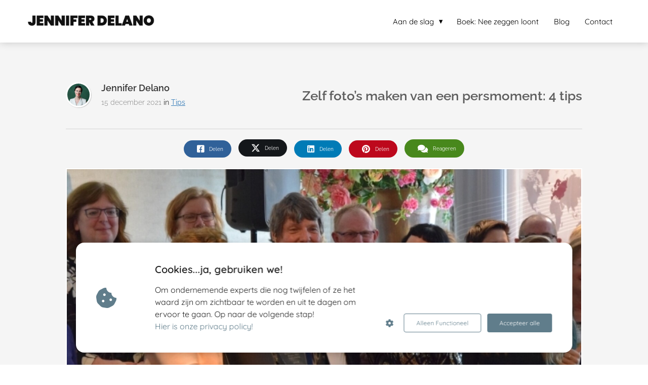

--- FILE ---
content_type: text/html
request_url: https://jenniferdelano.nl/zelf-fotos-maken-van-een-persmoment/
body_size: 14389
content:
<!DOCTYPE html><html
lang="nl" prefix="og: https://ogp.me/ns#"><head><meta
http-equiv="Content-Type" content="text/html; charset=utf-8" /><meta
name="viewport" content="width=device-width, initial-scale=1"><meta
property="og:locale" content="nl_NL"><link
rel="preload" fetchpriority="high" as="image" href="https://media-01.imu.nl/storage/jenniferdelano.nl/2270/jennifer-delano-6.png" imagesrcset="https://media-01.imu.nl/storage/jenniferdelano.nl/2270/jennifer-delano-6.png 350w"><link
rel="preload" fetchpriority="high" as="image" href="https://media-01.imu.nl/storage/jenniferdelano.nl/2270/4230-goulmy-jennifer-delano-120x120.jpg" imagesrcset="https://media-01.imu.nl/storage/jenniferdelano.nl/2270/responsive/5750627/fba8a17b-0ca4-42e5-9a48-6453593e8473-2558x1100_2140_920.jpeg 2140w, https://media-01.imu.nl/storage/jenniferdelano.nl/2270/responsive/5750627/fba8a17b-0ca4-42e5-9a48-6453593e8473-2558x1100_1790_770.jpeg 1790w, https://media-01.imu.nl/storage/jenniferdelano.nl/2270/responsive/5750627/fba8a17b-0ca4-42e5-9a48-6453593e8473-2558x1100_1498_644.jpeg 1498w, https://media-01.imu.nl/storage/jenniferdelano.nl/2270/responsive/5750627/fba8a17b-0ca4-42e5-9a48-6453593e8473-2558x1100_1253_539.jpeg 1253w, https://media-01.imu.nl/storage/jenniferdelano.nl/2270/responsive/5750627/fba8a17b-0ca4-42e5-9a48-6453593e8473-2558x1100_1048_451.jpeg 1048w, https://media-01.imu.nl/storage/jenniferdelano.nl/2270/responsive/5750627/fba8a17b-0ca4-42e5-9a48-6453593e8473-2558x1100_877_377.jpeg 877w, https://media-01.imu.nl/storage/jenniferdelano.nl/2270/responsive/5750627/fba8a17b-0ca4-42e5-9a48-6453593e8473-2558x1100_734_316.jpeg 734w, https://media-01.imu.nl/storage/jenniferdelano.nl/2270/responsive/5750627/fba8a17b-0ca4-42e5-9a48-6453593e8473-2558x1100_614_264.jpeg 614w, https://media-01.imu.nl/storage/jenniferdelano.nl/2270/responsive/5750627/fba8a17b-0ca4-42e5-9a48-6453593e8473-2558x1100_513_221.jpeg 513w, https://media-01.imu.nl/storage/jenniferdelano.nl/2270/responsive/5750627/fba8a17b-0ca4-42e5-9a48-6453593e8473-2558x1100_429_184.jpeg 429w, https://media-01.imu.nl/storage/jenniferdelano.nl/2270/responsive/5750627/fba8a17b-0ca4-42e5-9a48-6453593e8473-2558x1100_359_154.jpeg 359w, https://media-01.imu.nl/storage/jenniferdelano.nl/2270/responsive/5750627/fba8a17b-0ca4-42e5-9a48-6453593e8473-2558x1100_300_129.jpeg 300w, https://media-01.imu.nl/storage/jenniferdelano.nl/2270/responsive/5750627/fba8a17b-0ca4-42e5-9a48-6453593e8473-2558x1100_251_108.jpeg 251w, https://media-01.imu.nl/storage/jenniferdelano.nl/2270/fba8a17b-0ca4-42e5-9a48-6453593e8473-2558x1100.jpeg 2558w"><link
rel="preload" fetchpriority="high" as="image" href="https://media-01.imu.nl/storage/jenniferdelano.nl/2270/fba8a17b-0ca4-42e5-9a48-6453593e8473-2558x1100.jpeg" imagesrcset="https://media-01.imu.nl/storage/jenniferdelano.nl/2270/responsive/5750627/fba8a17b-0ca4-42e5-9a48-6453593e8473-2558x1100_2140_920.jpeg 2140w, https://media-01.imu.nl/storage/jenniferdelano.nl/2270/responsive/5750627/fba8a17b-0ca4-42e5-9a48-6453593e8473-2558x1100_1790_770.jpeg 1790w, https://media-01.imu.nl/storage/jenniferdelano.nl/2270/responsive/5750627/fba8a17b-0ca4-42e5-9a48-6453593e8473-2558x1100_1498_644.jpeg 1498w, https://media-01.imu.nl/storage/jenniferdelano.nl/2270/responsive/5750627/fba8a17b-0ca4-42e5-9a48-6453593e8473-2558x1100_1253_539.jpeg 1253w, https://media-01.imu.nl/storage/jenniferdelano.nl/2270/responsive/5750627/fba8a17b-0ca4-42e5-9a48-6453593e8473-2558x1100_1048_451.jpeg 1048w, https://media-01.imu.nl/storage/jenniferdelano.nl/2270/responsive/5750627/fba8a17b-0ca4-42e5-9a48-6453593e8473-2558x1100_877_377.jpeg 877w, https://media-01.imu.nl/storage/jenniferdelano.nl/2270/responsive/5750627/fba8a17b-0ca4-42e5-9a48-6453593e8473-2558x1100_734_316.jpeg 734w, https://media-01.imu.nl/storage/jenniferdelano.nl/2270/responsive/5750627/fba8a17b-0ca4-42e5-9a48-6453593e8473-2558x1100_614_264.jpeg 614w, https://media-01.imu.nl/storage/jenniferdelano.nl/2270/responsive/5750627/fba8a17b-0ca4-42e5-9a48-6453593e8473-2558x1100_513_221.jpeg 513w, https://media-01.imu.nl/storage/jenniferdelano.nl/2270/responsive/5750627/fba8a17b-0ca4-42e5-9a48-6453593e8473-2558x1100_429_184.jpeg 429w, https://media-01.imu.nl/storage/jenniferdelano.nl/2270/responsive/5750627/fba8a17b-0ca4-42e5-9a48-6453593e8473-2558x1100_359_154.jpeg 359w, https://media-01.imu.nl/storage/jenniferdelano.nl/2270/responsive/5750627/fba8a17b-0ca4-42e5-9a48-6453593e8473-2558x1100_300_129.jpeg 300w, https://media-01.imu.nl/storage/jenniferdelano.nl/2270/responsive/5750627/fba8a17b-0ca4-42e5-9a48-6453593e8473-2558x1100_251_108.jpeg 251w, https://media-01.imu.nl/storage/jenniferdelano.nl/2270/fba8a17b-0ca4-42e5-9a48-6453593e8473-2558x1100.jpeg 2558w"><link
rel="preconnect" href="https://cdnjs.cloudflare.com"><link
rel="preconnect" href="https://app.phoenixsite.nl"><link
rel="preconnect" href="https://media-01.imu.nl"><link
rel="icon" href="https://media-01.imu.nl/wp-content/uploads?url=jenniferdelano.nl/favicon.ico" type="image/x-icon" /><style>body,html{max-width:100%;display:none;font-family:"Roboto"}#wrapper{min-height:100%}.pricing-stars
p{font-family:FontAwesome}.editing-mode-message{display:none !important}</style><script>window.phx_track = window.phx_track || function() { (window.phx_track.q = window.phx_track.q || []).push(arguments) }</script><script defer>window.CookieConsent=new function(e){const t="cookie-warning-modal--popup";let n=JSON.parse(localStorage.getItem("cookieConsent")||"null");const c=!!n;function o(e=c){const t={c_consent_given:e};Object.entries(n).forEach((([e,n])=>{t[`c_consent_${e}`]=n})),"undefined"!=typeof phx_track&&phx_track("cookie_consent","","",t)}n={functional:!0,statistical:!1,marketing:!1,...n},o();const i=window.cookie_consent_compatibility_mode_enabled||!1;let s=null,a=null,l=null,d=null,u=null,r=null,k=null,h=null,g=null,m=null;const p=()=>{function t(e){h.checked=g.checked&&m.checked}s=e.getElementById("show-custom-settings"),a=e.getElementById("cookie"),l=e.getElementById("settings"),d=e.body,u=e.getElementById("accept-functional"),r=e.getElementById("accept-all"),k=e.getElementById("save-custom-settings"),h=e.getElementById("input-cookie-consent-all"),g=e.getElementById("input-cookie-consent-statistical"),m=e.getElementById("input-cookie-consent-marketing"),u.addEventListener("click",(function(){v(!1,!1),f(d,a)})),r.addEventListener("click",(function(){v(!0,!0),f(d,a)})),k.addEventListener("click",(function(){v(!!g.checked,!!m.checked),f(d,a),f(d,l)})),s.addEventListener("click",(function(){a.classList.remove("show"),setTimeout((function(){l.classList.add("show")}),100)})),h.addEventListener("change",(function(e){g.checked=e.target.checked,m.checked=e.target.checked})),g.addEventListener("change",t),m.addEventListener("change",t),c||setTimeout((()=>{L()}),1e3)};function f(e,n){n.classList.contains(t)&&e.classList.remove("active-popup"),n.classList.remove("show")}function v(t,c){n.statistical=t,n.marketing=c,localStorage.setItem("cookieConsent",JSON.stringify(n)),i?location.reload():_script_loader.loadScriptSrc(),e.dispatchEvent(new CustomEvent("cookie-consent-changed",{detail:{givenConsentItems:n}})),o(!0)}"complete"===e.readyState||"loaded"===e.readyState?p():e.addEventListener("DOMContentLoaded",p);const E=function(){g.checked=n.statistical,m.checked=n.marketing,h.checked=n.statistical&&n.marketing},L=function(){E(),a.classList.add("show"),a.classList.contains(t)&&d.classList.add("active-popup")};this.openCookieConsentPopup=function(){E(),l.classList.add("show"),d.classList.add("active-popup")},this.hasConsent=function(e){return n[e]||!1},this.getGivenConsentItems=function(){return n},this.hasGivenPreference=function(){return c}}(document);</script><link
rel="amphtml" href="https://jenniferdelano.nl/zelf-fotos-maken-van-een-persmoment/amp/"><script>window.pages_url = "https://app.phoenixsite.nl/";</script><script async src="[data-uri]" data-type="statistical"></script><script async src="[data-uri]" data-type="marketing"></script><meta
property="fb:admins" content="802653027"/><meta
name="google-site-verification" content="nvniwRwNK6icfg3Rst7_8uUIbO6NQod82MQU0JcwoUk" />
 <script async data-type="functional" lazy-script="https://www.googletagmanager.com/gtag/js?id=UA-31785800-1"></script> <script data-type="functional" lazy-script="[data-uri]"></script> <title>Zelf foto’s maken van een persmoment: 4 tips</title><meta
name="description" content="Soms moet je zelf fotos maken van een persmoment. 4 tips hoe je dat het beste doet."/><meta
name="keywords" content=""/><meta
name="robots" content="index, follow"/><link
rel="dns-prefetch" href="//cdn.phoenixsite.nl" /><link><link
rel="dns-prefetch" href="//app.phoenixsite.nl" /><link><link
rel="canonical" href="https://jenniferdelano.nl/zelf-fotos-maken-van-een-persmoment/"><meta
property="og:type" content="article"/><meta
name="twitter:card" content="summary" /><meta
property="og:title" content="Zelf foto’s maken van een persmoment: 4 tips"/><meta
property="og:description" content="Soms moet je zelf fotos maken van een persmoment. 4 tips hoe je dat het beste doet...."/><meta
property="og:image" content="https://media-01.imu.nl/storage/jenniferdelano.nl/2270/fba8a17b-0ca4-42e5-9a48-6453593e8473-2558x1100.jpeg"/><meta
property="og:url" content="https://jenniferdelano.nl/zelf-fotos-maken-van-een-persmoment/"/><script type="application/ld+json">{
          "@context": "https://schema.org",
          "@type": "NewsArticle",
          "mainEntityOfPage": {
            "@type": "WebPage",
            "@id": "https://jenniferdelano.nl/zelf-fotos-maken-van-een-persmoment/"
          },
          "headline": "Zelf foto’s maken van een persmoment: 4 tips",
          "image": [
            "https://media-01.imu.nl/storage/jenniferdelano.nl/2270/fba8a17b-0ca4-42e5-9a48-6453593e8473-2558x1100.jpeg"
           ],
                "datePublished": "2021-12-15 09:00:00",
                "dateModified": "2023-03-29 16:26:20",
          "author": {
            "@type": "Person",
            "name": "Jennifer Delano"
          },
           "publisher": {
            "@type": "Organization",
            "name": "PRGoeroes",
            "logo": {
              "@type": "ImageObject",
              "url": "https://media-01.imu.nl/storage/jenniferdelano.nl/2270/jennifer-delano-6.png"
            }
          },
          "description": "Soms moet je zelf fotos maken van een persmoment. 4 tips hoe je dat het beste doet."
        }</script><script>window.active_data_resources_comments = {"app_domain":"https:\/\/app.phoenixsite.nl","privacy_policy_url":"https:\/\/jenniferdelano.nl\/","website_lang":"nl_NL","translations":{"publish_comment":"Reactie plaatsen","your_comment":"Jouw reactie...","characters_used":"karakters gebruikt","name":"Naam","email":"E-mail","email_wont_be_published":"Je e-mailadres zal nooit worden gedeeld of gepubliceerd"},"article":{"id":148667,"domain":"jenniferdelano.nl","comments_manually_approve":0,"comments_allow_anonymous":0}}</script><script type="application/javascript">window.addEventListener("load", function () {
                    let buttons = document.getElementsByClassName("leave-comment-btn");
                    let commentScriptLoaded = false;
                    
                    function addCommentScript(entries) {
                      if (!entries[0].isIntersecting) return;
                      if (commentScriptLoaded) return;
                      commentScriptLoaded = true;
                      let headID = document.getElementsByTagName("head")[0];
                      let newScript = document.createElement("script");
                      newScript.type = "text/javascript";
                      newScript.src = "https://app.phoenixsite.nl/js/comments.js?v=20251112094930";
                      headID.appendChild(newScript);
                    }
                    
                    let options = {
                      rootMargin: "0px",
                      threshold: 0.1
                    }
                    
                    let observer = new IntersectionObserver((entries) => addCommentScript(entries), options);
    
                    for (let i = 0; i < buttons.length; i++) {
                      observer.observe(buttons[i])
                    }
                });</script> <script>var base_pages_api_url = "https://app.phoenixsite.nl/";</script> <script>let url_string = window.location.href;
  let url = new URL(url_string);
  let order_value = url.searchParams.get("order_value");
  let order_name = url.searchParams.get("product_name");
  let order_sku = url.searchParams.get("sku");
  let order_number = url.searchParams.get("nr");
  let order_quantity = url.searchParams.get("quantity");

  if(!!order_value && !!order_name && !!order_sku && !!order_number && !!order_quantity) {
    window.dataLayer = window.dataLayer || [];
    dataLayer.push({
      "event": "purchase",
      "transactionId": order_number,
      "transactionTotal": order_value,
      "transactionProducts": [{
        "sku": order_sku,
        "name": order_name,
        "price": order_value,
        "quantity":order_quantity
      }] });
  }</script> <script defer src="https://cdnjs.cloudflare.com/ajax/libs/jquery/3.6.0/jquery.min.js"></script> <script defer src="https://cdn.phoenixsite.nl/pageomatic/assets/js/client/parameter-vars.js?v=20251112094930"></script> <script defer src="https://cdn.phoenixsite.nl/pageomatic/assets/js/client/img-popup-box.js?v=20251112094930"></script> <script defer src="https://cdn.phoenixsite.nl/pageomatic/assets/js/client/video-popup-box.js?v=20251112094930"></script> <script defer src="https://cdn.phoenixsite.nl/pageomatic/assets/js/client/portfolio-popup-box.js?v=20251112094930"></script> <script defer src="https://cdn.phoenixsite.nl/pageomatic/assets/js/client/menu-scroll.js?v=20251112094930"></script> <script defer src="https://cdn.phoenixsite.nl/pageomatic/assets/js/client/anchor-scroll-script.js?x=2&v=20251112094930"></script> <script defer src="https://cdn.phoenixsite.nl/pageomatic/assets/js/client/box-slider-script.js?v=20251112094930"></script> <script defer src="https://cdn.phoenixsite.nl/pageomatic/assets/js/client/common-scripts-ps.js?v=20251112094930"></script> <script defer src="https://cdn.phoenixsite.nl/pageomatic/assets/js/client/two-step-optin-trigger.js?v=20251112094930"></script> <script defer type='text/javascript' src="https://cdn.phoenixsite.nl/pageomatic/assets/js/client/phx-admin-menu.js?v=20251112094930"></script> <script defer type='text/javascript' src="https://cdn.phoenixsite.nl/pageomatic/assets/js/client/fake-scroll.js"></script> <script defer src="https://cdn.phoenixsite.nl/pageomatic/assets/js/client/blogpost-scripts.js?v=20251112094930"></script> <script defer src="https://cdn.phoenixsite.nl/pageomatic/assets/js/client/optin-forms.js?v=20251112094930"></script> <script  src="https://cdn.phoenixsite.nl/pageomatic/assets/js/client/uuid.js?v=20251112094930"></script> <script defer src="https://cdn.phoenixsite.nl/pageomatic/assets/js/client/social-counter.js?v=20251112094930"></script> <script defer src="https://cdn.phoenixsite.nl/pageomatic/assets/js/client/news-unit-new.js?v=20251112094930"></script> <script async
            defer
            src="https://sc.imu.nl/js/phx-analytics.js?v=20251112094930"
            data-w-id="982"
            data-p-t="blog_post_template"
    ></script> <link
rel="stylesheet" type="text/css" href="https://cdn.phoenixsite.nl/pageomatic/assets/css/releases/flat-theme-general.css?v=20251112094930"><link
rel="stylesheet" type="text/css" href="https://cdn.phoenixsite.nl/pageomatic/assets/css/pages-phoenix-footers.css?v=20251112094930"><link
rel="stylesheet" type="text/css" href="https://cdn.phoenixsite.nl/pageomatic/assets/css/master-style.css?v=20251112094930"><link
rel="stylesheet" type="text/css" href="https://cdn.phoenixsite.nl/pageomatic/assets/css/releases/phx-admin-menu.css?v=20251112094930"><link
rel="stylesheet" type="text/css" href="https://app.phoenixsite.nl/api/v1.0/assets/custom.css?domain=jenniferdelano.nl&website_design_id=1319&v=20251112094930-1539787563"><link
rel="preload" href="https://cdnjs.cloudflare.com/ajax/libs/font-awesome/5.15.4/css/all.min.css" as="style" onload="this.onload=null;this.rel='stylesheet'"><link
rel="preload" href="https://cdn.phoenixsite.nl/pageomatic/assets/css/font-styles/poppins.css" as="style" onload="this.onload=null;this.rel='stylesheet'"><link
rel="preload" href="https://cdn.phoenixsite.nl/pageomatic/assets/css/font-styles/didact-gothic.css" as="style" onload="this.onload=null;this.rel='stylesheet'"><link
rel="preload" href="https://cdn.phoenixsite.nl/pageomatic/assets/css/font-styles/quicksand.css" as="style" onload="this.onload=null;this.rel='stylesheet'"><link
rel="preload" href="https://cdn.phoenixsite.nl/pageomatic/assets/css/font-styles/raleway.css" as="style" onload="this.onload=null;this.rel='stylesheet'"><link
rel="preload" href="https://cdn.phoenixsite.nl/pageomatic/assets/css/font-styles/montserrat.css" as="style" onload="this.onload=null;this.rel='stylesheet'"><link
rel="preload" href="https://cdn.phoenixsite.nl/pageomatic/assets/css/font-styles/open-sans.css" as="style" onload="this.onload=null;this.rel='stylesheet'"><link
rel="preload" href="https://cdn.phoenixsite.nl/pageomatic/assets/css/font-styles/roboto.css" as="style" onload="this.onload=null;this.rel='stylesheet'"><noscript><link
rel="stylesheet" href="https://cdnjs.cloudflare.com/ajax/libs/font-awesome/5.15.4/css/all.min.css"><link
rel="stylesheet" href="https://cdn.phoenixsite.nl/pageomatic/assets/css/font-styles/poppins.css"><link
rel="stylesheet" href="https://cdn.phoenixsite.nl/pageomatic/assets/css/font-styles/didact-gothic.css"><link
rel="stylesheet" href="https://cdn.phoenixsite.nl/pageomatic/assets/css/font-styles/quicksand.css"><link
rel="stylesheet" href="https://cdn.phoenixsite.nl/pageomatic/assets/css/font-styles/raleway.css"><link
rel="stylesheet" href="https://cdn.phoenixsite.nl/pageomatic/assets/css/font-styles/montserrat.css"><link
rel="stylesheet" href="https://cdn.phoenixsite.nl/pageomatic/assets/css/font-styles/open-sans.css"><link
rel="stylesheet" href="https://cdn.phoenixsite.nl/pageomatic/assets/css/font-styles/roboto.css"></noscript><script>window.phxsite = {"app_domain":"https:\/\/app.phoenixsite.nl","pages_version":2.1};</script> </head><body> <script data-type="marketing">!function(f,b,e,v,n,t,s)

  {if(f.fbq)return;n=f.fbq=function(){n.callMethod?

  n.callMethod.apply(n,arguments):n.queue.push(arguments)};

  if(!f._fbq)f._fbq=n;n.push=n;n.loaded=!0;n.version='2.0';

  n.queue=[];t=b.createElement(e);t.async=!0;

  t.src=v;s=b.getElementsByTagName(e)[0];

  s.parentNode.insertBefore(t,s)}(window, document,'script',

  'https://connect.facebook.net/en_US/fbevents.js');

  fbq('init', '378100916389263');</script> <noscript><img
height="1" width="1" style="display:none"src="https://www.facebook.com/tr?id=378100916389263&ev=PageView&noscript=1"/></noscript><div
id="wrapper"> <script type="application/ld+json">{
                    "@context": "https://schema.org",
                    "@type": "Organization",

                    "@id": " https://jenniferdelano.nl ",
                    "name" : " PRGoeroes ",
                    "url": " https://jenniferdelano.nl ",
                    "email": " contact@delanopr.nl ",
                    "telephone": "  ",
                    "address": {
                        "@type": "PostalAddress",
                        "streetAddress": " Mercuriusplein 1 ",
                        "addressLocality": " Hoofddorp ",
                        "postalCode": " 2132 HA ",
                        "addressCountry": "NL"
                    },
                    "logo": "https://media-01.imu.nl/storage/jenniferdelano.nl/2270/jennifer-delano-6.png", "sameAs" :
                    [
                        "https://www.facebook.com/Jennifer-Delano-222707997746363/?fref=ts", "https://twitter.com/jdelanonl", "https://www.youtube.com/user/prgoeroe", "https://www.linkedin.com/in/jenniferdelano/", "https://www.instagram.com/jdelanonl/"
                    ]
                }</script><div
id="fb-root"></div><script>window.pages_url = "https://app.phoenixsite.nl/";</script><script>function getFBCookie(cname) {
                        let name = cname + "=";
                    let decodedCookie = decodeURIComponent(document.cookie);
                    let ca = decodedCookie.split(";");
                    for(let i = 0; i <ca.length; i++) {
                            let c = ca[i];
                        while (c.charAt(0) == " ") {
                            c = c.substring(1);
                        }
                        if (c.indexOf(name) == 0) {
                            return c.substring(name.length, c.length);
                        }
                    }
                    return "";
                }const fbp = getFBCookie('_fbp'); const fbc = getFBCookie('_fbc');window.page_view_uuid = generateUUID();fbq('track', 'PageView', {fbp: fbp, fbc: fbc,} );window.push_page_view = true;</script><div><div
class="header-client-styling"><div
class="basic-header-styling small-size-header"><div
class="desktop-header "><div
style="background-color: #FFFFFF; color: #000000" class="preview-header-item small-size-header"><div
class="header-item-placement normal-width-header">
<a
href="https://jenniferdelano.nl/" class="logo-link"><div
class="desktop-logo">
<img
src="https://media-01.imu.nl/storage/jenniferdelano.nl/2270/jennifer-delano-6.png" alt="jennifer delano 6" title="Logo" srcset="https://media-01.imu.nl/storage/jenniferdelano.nl/2270/jennifer-delano-6.png 350w" width="350" height="84"></div>
</a><div
class="menu-bar"><div
class="menu-list menu-margin" style="color: #000000"><div
class="menu-link-styling"><div
class="menu-item menu-item-background    sub-menu-triangle background-effect">
Aan de slag</div></div><div
class="sub-menu-container">
<a
href="https://jenniferdelano.nl/publiciteit/" ><div
class="sub-menu-item menu-item-background"><div>
Publiciteit</div></div>
</a>
<a
href="https://jenniferdelano.nl/in-de-media/" ><div
class="sub-menu-item menu-item-background"><div>
In de Media</div></div>
</a>
<a
href="https://jenniferdelano.nl/pr-bureau/" ><div
class="sub-menu-item menu-item-background"><div>
Pr-bureau</div></div>
</a>
<a
href="https://jenniferdelano.nl/zo-kiest-de-media-voor-jou/" ><div
class="sub-menu-item menu-item-background"><div>
Zo kiest de media voor jou!</div></div>
</a>
<a
href="https://jenniferdelano.plugandpay.nl/checkout/57-sleutels-voor-pr-succes" target=&quot;_blank&quot;><div
class="sub-menu-item menu-item-background"><div>
57 Sleutels voor PR Succes</div></div>
</a>
<a
href="https://jenniferdelano.nl/reviews-jennifer-delano/" ><div
class="sub-menu-item menu-item-background"><div>
Reviews Jennifer Delano</div></div>
</a>
<a
href="https://jenniferdelano.nl/" ><div
class="sub-menu-item menu-item-background"><div>
PRGoeroe Start</div></div>
</a></div></div><div
class="menu-list menu-margin" style="color: #000000">
<a
href="https://jenniferdelano.nl/nee-zeggen-loont/" class="menu-link-styling" ><div
class="menu-item menu-item-background    background-effect">
Boek: Nee zeggen loont</div>
</a></div><div
class="menu-list menu-margin" style="color: #000000">
<a
href="https://jenniferdelano.nl/blog/" class="menu-link-styling" ><div
class="menu-item menu-item-background    background-effect">
Blog</div>
</a></div><div
class="menu-list menu-margin" style="color: #000000">
<a
href="https://jenniferdelano.nl/contact/" class="menu-link-styling" ><div
class="menu-item menu-item-background    background-effect">
Contact</div>
</a></div></div></div></div></div></div><div
class="mobile-header top-mobile-template"><div
style="background-color: #ffffff; color: #000000" class="mobile-header-bar">
<a
href="https://jenniferdelano.nl/"><div
class="mobile-logo">
<img
src="https://media-01.imu.nl/storage/jenniferdelano.nl/2270/jennifer-delano-6.png" alt="jennifer delano 6" title="Logo" srcset="https://media-01.imu.nl/storage/jenniferdelano.nl/2270/jennifer-delano-6.png 350w" width="350" height="84"></div>
</a><div
class="mobile-header-menu-bar"><div
class="burger-menu-icon">
<i
class="fa fa-bars"></i></div></div></div><div
class="mobile-menu-item-container" style="background-color: #ffffff"><div
class="mobile-menu-nav-item has-sub-menu" style="color: #000000"><div
class="top-level-name ">
Aan de slag</div><div
class="mobile-sub-menu-wrapper">
<a
href="https://jenniferdelano.nl/publiciteit/"><div
class="mobile-submenu-nav-item" style="color: #000000"><div>
Publiciteit</div></div>
</a></div><div
class="mobile-sub-menu-wrapper">
<a
href="https://jenniferdelano.nl/in-de-media/"><div
class="mobile-submenu-nav-item" style="color: #000000"><div>
In de Media</div></div>
</a></div><div
class="mobile-sub-menu-wrapper">
<a
href="https://jenniferdelano.nl/pr-bureau/"><div
class="mobile-submenu-nav-item" style="color: #000000"><div>
Pr-bureau</div></div>
</a></div><div
class="mobile-sub-menu-wrapper">
<a
href="https://jenniferdelano.nl/zo-kiest-de-media-voor-jou/"><div
class="mobile-submenu-nav-item" style="color: #000000"><div>
Zo kiest de media voor jou!</div></div>
</a></div><div
class="mobile-sub-menu-wrapper">
<a
href="https://jenniferdelano.plugandpay.nl/checkout/57-sleutels-voor-pr-succes"><div
class="mobile-submenu-nav-item" style="color: #000000"><div>
57 Sleutels voor PR Succes</div></div>
</a></div><div
class="mobile-sub-menu-wrapper">
<a
href="https://jenniferdelano.nl/reviews-jennifer-delano/"><div
class="mobile-submenu-nav-item" style="color: #000000"><div>
Reviews Jennifer Delano</div></div>
</a></div><div
class="mobile-sub-menu-wrapper">
<a
href="https://jenniferdelano.nl/"><div
class="mobile-submenu-nav-item" style="color: #000000"><div>
PRGoeroe Start</div></div>
</a></div></div>
<a
href="https://jenniferdelano.nl/nee-zeggen-loont/"><div
class="mobile-menu-nav-item " style="color: #000000">
Boek: Nee zeggen loont</div>
</a>
<a
href="https://jenniferdelano.nl/blog/"><div
class="mobile-menu-nav-item " style="color: #000000">
Blog</div>
</a>
<a
href="https://jenniferdelano.nl/contact/"><div
class="mobile-menu-nav-item " style="color: #000000">
Contact</div>
</a><div
class="mobile-bottom-flex"></div></div></div></div></div><div
class="two-step-optin-wrapper flat-theme"><div
class="two-step-popup primary-c-bg-gradient two-step-close"></div></div><div
id="loadbalancer_valid_cache" style="display:none"></div><div
class="odd-even-row  all-devices  flat-theme"><div
class="row-nest-one" data-rowuuid="e7bc136e-41c8-4860-baa8-ae840b05a14b" id="1" data-element="basic-simple-blogpost"><div
class="row-nest-two" id="content_row_12064721"><div
class="row-nest-three row-bg-gray     " style="color: #333333; background-color: ; background-image: ; "><div
class="full-row less-padding-top higher-z-index blogpost-template-wrapper flat-theme flat-theme-content" ><div
class="share-icons-wrap"><div
class="share-icons-modal"><div
class="close-share-modal primary-c-contrast-txt">
<i
class="fa fa-times"></i></div><div
class="share-modal-title primary-c-bg primary-c-contrast-txt">
Sharing would be great!</div><div
class="share-modal-text">
Sharing would be great!</div><div
class="share-modal-inner">
<a
data-platform="facebook" class="share-post-btn share-facebook-btn share-post-btn-frame facebook mimic-title" >
<i
class="fab fa-facebook"></i><div
class="share-post-btn-txt">
Delen</div><div
class="share-count">
0</div>
</a>
<a
data-platform="twitter" class="share-post-btn share-twitter-btn share-post-btn-frame twitter mimic-title" style="background-color: #14171A!important;" >
<svg
xmlns="http://www.w3.org/2000/svg" width="16" height="16" fill="currentColor" class="bi bi-twitter-x" viewBox="0 0 16 16" style="margin-left: 10px; margin-right: 10px;">
<path
d="M12.6.75h2.454l-5.36 6.142L16 15.25h-4.937l-3.867-5.07-4.425 5.07H.316l5.733-6.57L0 .75h5.063l3.495 4.633L12.601.75Zm-.86 13.028h1.36L4.323 2.145H2.865z"/>
</svg><div
class="share-post-btn-txt">
Delen</div><div
class="share-count">
0</div>
</a>
<a
data-platform="linkedin" class="share-post-btn share-linkedin-btn share-post-btn-frame linkedin mimic-title" >
<i
class="fab fa-linkedin"></i><div
class="share-post-btn-txt">
Delen</div><div
class="share-count">
0</div>
</a>
<a
data-platform="pinterest" class="share-post-btn share-pinterest-btn share-post-btn-frame pinterest mimic-title" >
<i
class="fab fa-pinterest"></i><div
class="share-post-btn-txt">
Delen</div><div
class="share-count">
0</div>
</a>
<a
target="_blank" href="whatsapp://send?text=https://jenniferdelano.nl/zelf-fotos-maken-van-een-persmoment/"  class="share-post-btn whatsapp mimic-title" >
<i
class="fab fa-whatsapp"></i><div
class="share-post-btn-txt">
Delen</div><div
class="share-count">
0</div>
</a></div></div></div><div
class="subscribe-wrap"><div
class="subscribe-modal"><div
class="close-subscribe-modal primary-c-contrast-txt">
<i
class="fa fa-times"></i></div><div
class="subscribe-modal-title primary-c-contrast-txt primary-c-bg">
Follow us to receive the latest news!</div><div
class="subscribe-modal-text">
Follow us to receive the latest news!</div><div
class="subscribe-modal-form">
<:optin-form-placeholder></:optin-form-placeholder></div><div
class="subscribe-modal-social" style="display: none;"><div
class="subscribe-social-title"></div><div
class="row socialmediaprofiles"><div
class="col-xs-12">
<a
href="https://www.facebook.com/Jennifer-Delano-222707997746363/?fref=ts" class="link-facebook" target="_blank">
<span
class="fab fa-facebook facebook"></span><div
class="hidden-profile-bg"></div>
</a>
<a
href="https://twitter.com/jdelanonl" class="link-twitter" style="background-color: #14171A;" target="_blank">
<svg
xmlns="http://www.w3.org/2000/svg" width="16" height="16" fill="white" class="bi bi-twitter-x" viewBox="0 0 16 16">
<path
d="M12.6.75h2.454l-5.36 6.142L16 15.25h-4.937l-3.867-5.07-4.425 5.07H.316l5.733-6.57L0 .75h5.063l3.495 4.633L12.601.75Zm-.86 13.028h1.36L4.323 2.145H2.865z"/>
</svg><div
class="hidden-profile-bg"></div>
</a>
<a
href="https://www.youtube.com/user/prgoeroe" class="link-youtube" target="_blank">
<span
class="fab fa-youtube youtube"></span><div
class="hidden-profile-bg"></div>
</a>
<a
href="https://www.linkedin.com/in/jenniferdelano/" class="link-linkedin" target="_blank">
<span
class="fab fa-linkedin linkedin"></span><div
class="hidden-profile-bg"></div>
</a>
<a
href="https://www.instagram.com/jdelanonl/" class="link-instagram" target="_blank">
<span
class="fab fa-instagram instagram"></span><div
class="hidden-profile-bg"></div>
</a></div></div></div></div></div><div
class="full-row-center"><div
class="blogpost-unit-wrapper basic-simple-blogpost-unit"><div
class="blogpost-share-wrap-sidedock"><div
class="share-buttons-cta-txt"></div><div
class="share-buttons-wrap" style="display: none;">
<a
data-platform="facebook" class="share-post-btn facebook share-post-btn-frame mimic-title" >
<i
class="fab fa-facebook  color-icon"></i><div
class="share-post-btn-txt">
Delen</div><div
class="share-count facebook-share-count">
0</div>
</a>
<a
data-platform="twitter" class="share-post-btn twitter share-post-btn-frame mimic-title" style="background-color: #14171A!important;" >
<svg
xmlns="http://www.w3.org/2000/svg" width="16" height="16" fill="currentColor" class="bi bi-twitter-x" viewBox="0 0 16 16" style="margin-left: 10px; margin-right: 10px;">
<path
d="M12.6.75h2.454l-5.36 6.142L16 15.25h-4.937l-3.867-5.07-4.425 5.07H.316l5.733-6.57L0 .75h5.063l3.495 4.633L12.601.75Zm-.86 13.028h1.36L4.323 2.145H2.865z"/>
</svg><div
class="share-post-btn-txt">
Delen</div><div
class="share-count twitter-share-count">
0</div>
</a>
<a
data-platform="linkedin" class="share-post-btn linkedin share-post-btn-frame mimic-title" >
<i
class="fab fa-linkedin color-icon"></i><div
class="share-post-btn-txt">
Delen</div><div
class="share-count linkedin-share-count">
0</div>
</a>
<a
data-platform="pinterest" class="share-post-btn pinterest share-post-btn-frame mimic-title" >
<i
class="fab fa-pinterest  color-icon"></i><div
class="share-post-btn-txt">
Delen</div><div
class="share-count pinterest-share-count">
0</div>
</a>
<a
href="#commentsanchor" class="share-post-btn trigger-comments mimic-title" >
<i
class="fa fa-comments  color-icon"></i><div
class="share-post-btn-txt">
Reageren</div><div
class="share-count">
<i
class="fa fa-plus"></i></div>
</a><div
class="share-post-btn no-animation total-likes-leftbar mimic-title"><div
class="side-total-share-count"><div
class="total-share-count">
0</div>
<i
class="fa fa-heart"></i></div>
<span>Times shared</span></div></div></div><div
class="blogpost-top-wrap"><div
class="blogpost-info-wrap-left"><div
class="blogpost-author-img">
<img
src="https://media-01.imu.nl/storage/jenniferdelano.nl/2270/4230-goulmy-jennifer-delano-120x120.jpg" width="50" height="50"></div><div
class="blogpost-author-details"><div
class="blogpost-author-name">
<a
href="https://jenniferdelano.nl/author/jennifer-delano">Jennifer Delano</a></div><div
class="blogpost-date-category-wrap"><div
class="blogpost-date">
15 december 2021&nbsp;</div><div
class="blogpost-category">
in <a
href="https://jenniferdelano.nl/category/tips/">Tips</a></div><div
class="article-avarage-read"></div></div></div><div
class="clear"></div></div><div
class="blogpost-title"><h1>Zelf foto’s maken van een persmoment: 4 tips</h1></div><div
class="clear"></div><div
class="blogpost-info-wrap"></div><div
class="blogpost-share-wrap-onestep basic-simple-blogpost-share-wrap-onestep"><div
class="share-buttons-cta-txt"></div><div
class="mobile-cta-txt" >
Sharing is caring</div><div
class="share-buttons-wrap" >
<a
data-platform="facebook" class="share-post-btn facebook share-post-btn-frame mimic-title" >
<i
class="fab fa-facebook  color-icon"></i><div
class="share-post-btn-txt">
Delen</div><div
class="share-count facebook-share-count">
0</div>
</a>
<a
data-platform="twitter" class="share-post-btn twitter share-post-btn-frame mimic-title" style="background-color: #14171A!important;" >
<svg
xmlns="http://www.w3.org/2000/svg" width="16" height="16" fill="currentColor" class="bi bi-twitter-x" viewBox="0 0 16 16" style="margin-left: 10px; margin-right: 10px;">
<path
d="M12.6.75h2.454l-5.36 6.142L16 15.25h-4.937l-3.867-5.07-4.425 5.07H.316l5.733-6.57L0 .75h5.063l3.495 4.633L12.601.75Zm-.86 13.028h1.36L4.323 2.145H2.865z"/>
</svg><div
class="share-post-btn-txt">
Delen</div><div
class="share-count twitter-share-count">
0</div>
</a>
<a
data-platform="linkedin" class="share-post-btn linkedin share-post-btn-frame mimic-title" >
<i
class="fab fa-linkedin color-icon"></i><div
class="share-post-btn-txt">
Delen</div><div
class="share-count linkedin-share-count">
0</div>
</a>
<a
data-platform="pinterest" class="share-post-btn pinterest share-post-btn-frame mimic-title" >
<i
class="fab fa-pinterest  color-icon"></i><div
class="share-post-btn-txt">
Delen</div><div
class="share-count pinterest-share-count">
0</div>
</a>
<a
href="#commentsanchor" class="share-post-btn trigger-comments mimic-title" >
<i
class="fa fa-comments color-icon"></i><div
class="share-post-btn-txt">
Reageren</div>
</a>
<a
target="_blank" href="whatsapp://send?text=https://jenniferdelano.nl/zelf-fotos-maken-van-een-persmoment/"  class="share-post-btn whatsapp mimic-title" >
<i
class="fab fa-whatsapp  color-icon"></i>
<span>Delen</span><div
class="share-count">
<i
class="fa fa-share"></i></div>
</a></div></div><div
class="blogpost-share-wrap-twostep standard-blogpost-share-wrap-twostep hidden"><div
class="share-post-btn share-trigger"  ><div
class="share-txt">
Delen</div><div
class="total-shares-header"><div
class="total-shares-header-num total-share-count">
<i
class="fa fa-solid fa-heart"></i></div></div></div><div
class="share-post-btn share-trigger" style="display: none;"><div
class="share-txt">
Delen</div><div
class="total-shares-header"><div
class="total-shares-header-num total-share-count">
<i
class="fa fa-solid fa-heart"></i></div></div></div>
<a
href="#commentsanchor" class="respond-post-btn" ><div
class="share-txt">
Reageren</div><div
class="respond-icon">
<i
class="fa fa-comment"></i></div>
</a><div
class="clear"></div></div><div
class="clear"></div></div><div
class="blogpost-header-img">
<img
src="https://media-01.imu.nl/storage/jenniferdelano.nl/2270/fba8a17b-0ca4-42e5-9a48-6453593e8473-2558x1100.jpeg" srcset="https://media-01.imu.nl/storage/jenniferdelano.nl/2270/responsive/5750627/fba8a17b-0ca4-42e5-9a48-6453593e8473-2558x1100_2140_920.jpeg 2140w, https://media-01.imu.nl/storage/jenniferdelano.nl/2270/responsive/5750627/fba8a17b-0ca4-42e5-9a48-6453593e8473-2558x1100_1790_770.jpeg 1790w, https://media-01.imu.nl/storage/jenniferdelano.nl/2270/responsive/5750627/fba8a17b-0ca4-42e5-9a48-6453593e8473-2558x1100_1498_644.jpeg 1498w, https://media-01.imu.nl/storage/jenniferdelano.nl/2270/responsive/5750627/fba8a17b-0ca4-42e5-9a48-6453593e8473-2558x1100_1253_539.jpeg 1253w, https://media-01.imu.nl/storage/jenniferdelano.nl/2270/responsive/5750627/fba8a17b-0ca4-42e5-9a48-6453593e8473-2558x1100_1048_451.jpeg 1048w, https://media-01.imu.nl/storage/jenniferdelano.nl/2270/responsive/5750627/fba8a17b-0ca4-42e5-9a48-6453593e8473-2558x1100_877_377.jpeg 877w, https://media-01.imu.nl/storage/jenniferdelano.nl/2270/responsive/5750627/fba8a17b-0ca4-42e5-9a48-6453593e8473-2558x1100_734_316.jpeg 734w, https://media-01.imu.nl/storage/jenniferdelano.nl/2270/responsive/5750627/fba8a17b-0ca4-42e5-9a48-6453593e8473-2558x1100_614_264.jpeg 614w, https://media-01.imu.nl/storage/jenniferdelano.nl/2270/responsive/5750627/fba8a17b-0ca4-42e5-9a48-6453593e8473-2558x1100_513_221.jpeg 513w, https://media-01.imu.nl/storage/jenniferdelano.nl/2270/responsive/5750627/fba8a17b-0ca4-42e5-9a48-6453593e8473-2558x1100_429_184.jpeg 429w, https://media-01.imu.nl/storage/jenniferdelano.nl/2270/responsive/5750627/fba8a17b-0ca4-42e5-9a48-6453593e8473-2558x1100_359_154.jpeg 359w, https://media-01.imu.nl/storage/jenniferdelano.nl/2270/responsive/5750627/fba8a17b-0ca4-42e5-9a48-6453593e8473-2558x1100_300_129.jpeg 300w, https://media-01.imu.nl/storage/jenniferdelano.nl/2270/responsive/5750627/fba8a17b-0ca4-42e5-9a48-6453593e8473-2558x1100_251_108.jpeg 251w, https://media-01.imu.nl/storage/jenniferdelano.nl/2270/fba8a17b-0ca4-42e5-9a48-6453593e8473-2558x1100.jpeg 2558w"  "" v-bind:alt="Zelf foto’s maken van een persmoment: 4 tips"></div><div
id="article-content-holder" class="blogpost-content"><h1>Zelf foto’s maken van een persmoment: 4 tips</h1><p><strong>Soms moet je zelf foto's maken van een persmoment. 4 tips hoe je dat het beste doet.</strong></p><h2 id="4_tips_voor_het_fotograferen_van_een_persmoment">4 tips voor het fotograferen van een persmoment</h2><p>Misschien ga je binnenkort wat bijzonders doen. Wellicht denk je eraan om jouw boek of podcast te lanceren, of heb je een aansprekende spreekklus. Het kan zomaar zijn dat daar geen fotograaf bij is, maar dat je wel foto’s nodig hebt. Lees dan even verder, want met een beetje smartphone kun je dit zelf.</p><h2 id="1._fotografeer_verticaal">1. Fotografeer verticaal</h2><p>De ideale foto’s van een happening zijn verticale foto’s. Dit zijn foto’s in de breedte. Foto’s waarbij alle gefotografeerden er in hun geheel op staan. Natuurlijk bij het te openen gebouw, met in de handen het boek of het nieuwe product.</p><p>Een paar voorbeelden:</p><p><img
src="https://media-01.imu.nl/storage/jenniferdelano.nl/2270/2ba09760-7f53-419b-8f3f-6cc7f21c75ce-800x593.png" srcset="https://media-01.imu.nl/storage/jenniferdelano.nl/2270/responsive/5748504/2ba09760-7f53-419b-8f3f-6cc7f21c75ce-800x593_669_496.png 669w, https://media-01.imu.nl/storage/jenniferdelano.nl/2270/responsive/5748504/2ba09760-7f53-419b-8f3f-6cc7f21c75ce-800x593_560_415.png 560w, https://media-01.imu.nl/storage/jenniferdelano.nl/2270/responsive/5748504/2ba09760-7f53-419b-8f3f-6cc7f21c75ce-800x593_468_347.png 468w, https://media-01.imu.nl/storage/jenniferdelano.nl/2270/responsive/5748504/2ba09760-7f53-419b-8f3f-6cc7f21c75ce-800x593_392_291.png 392w, https://media-01.imu.nl/storage/jenniferdelano.nl/2270/responsive/5748504/2ba09760-7f53-419b-8f3f-6cc7f21c75ce-800x593_327_242.png 327w, https://media-01.imu.nl/storage/jenniferdelano.nl/2270/responsive/5748504/2ba09760-7f53-419b-8f3f-6cc7f21c75ce-800x593_274_203.png 274w, https://media-01.imu.nl/storage/jenniferdelano.nl/2270/responsive/5748504/2ba09760-7f53-419b-8f3f-6cc7f21c75ce-800x593_229_170.png 229w, https://media-01.imu.nl/storage/jenniferdelano.nl/2270/responsive/5748504/2ba09760-7f53-419b-8f3f-6cc7f21c75ce-800x593_192_142.png 192w, https://media-01.imu.nl/storage/jenniferdelano.nl/2270/responsive/5748504/2ba09760-7f53-419b-8f3f-6cc7f21c75ce-800x593_160_119.png 160w, https://media-01.imu.nl/storage/jenniferdelano.nl/2270/responsive/5748504/2ba09760-7f53-419b-8f3f-6cc7f21c75ce-800x593_134_99.png 134w, https://media-01.imu.nl/storage/jenniferdelano.nl/2270/responsive/5748504/2ba09760-7f53-419b-8f3f-6cc7f21c75ce-800x593_112_83.png 112w, https://media-01.imu.nl/storage/jenniferdelano.nl/2270/responsive/5748504/2ba09760-7f53-419b-8f3f-6cc7f21c75ce-800x593_94_70.png 94w, https://media-01.imu.nl/storage/jenniferdelano.nl/2270/responsive/5748504/2ba09760-7f53-419b-8f3f-6cc7f21c75ce-800x593_78_58.png 78w, https://media-01.imu.nl/storage/jenniferdelano.nl/2270/responsive/5748504/2ba09760-7f53-419b-8f3f-6cc7f21c75ce-800x593_65_48.png 65w, https://media-01.imu.nl/storage/jenniferdelano.nl/2270/responsive/5748504/2ba09760-7f53-419b-8f3f-6cc7f21c75ce-800x593_55_41.png 55w, https://media-01.imu.nl/storage/jenniferdelano.nl/2270/2ba09760-7f53-419b-8f3f-6cc7f21c75ce-800x593.png 800w" class="fr-fic fr-dii" loading="lazy"><br></p><p><img
src="https://media-01.imu.nl/storage/jenniferdelano.nl/2270/073360d8-9a4e-4c4f-a34b-0cc3e9fe5385-800x600.jpeg" srcset="https://media-01.imu.nl/storage/jenniferdelano.nl/2270/responsive/5748530/073360d8-9a4e-4c4f-a34b-0cc3e9fe5385-800x600_669_502.jpeg 669w, https://media-01.imu.nl/storage/jenniferdelano.nl/2270/responsive/5748530/073360d8-9a4e-4c4f-a34b-0cc3e9fe5385-800x600_560_420.jpeg 560w, https://media-01.imu.nl/storage/jenniferdelano.nl/2270/responsive/5748530/073360d8-9a4e-4c4f-a34b-0cc3e9fe5385-800x600_468_351.jpeg 468w, https://media-01.imu.nl/storage/jenniferdelano.nl/2270/responsive/5748530/073360d8-9a4e-4c4f-a34b-0cc3e9fe5385-800x600_391_293.jpeg 391w, https://media-01.imu.nl/storage/jenniferdelano.nl/2270/responsive/5748530/073360d8-9a4e-4c4f-a34b-0cc3e9fe5385-800x600_327_245.jpeg 327w, https://media-01.imu.nl/storage/jenniferdelano.nl/2270/responsive/5748530/073360d8-9a4e-4c4f-a34b-0cc3e9fe5385-800x600_274_206.jpeg 274w, https://media-01.imu.nl/storage/jenniferdelano.nl/2270/responsive/5748530/073360d8-9a4e-4c4f-a34b-0cc3e9fe5385-800x600_229_172.jpeg 229w, https://media-01.imu.nl/storage/jenniferdelano.nl/2270/responsive/5748530/073360d8-9a4e-4c4f-a34b-0cc3e9fe5385-800x600_192_144.jpeg 192w, https://media-01.imu.nl/storage/jenniferdelano.nl/2270/responsive/5748530/073360d8-9a4e-4c4f-a34b-0cc3e9fe5385-800x600_160_120.jpeg 160w, https://media-01.imu.nl/storage/jenniferdelano.nl/2270/responsive/5748530/073360d8-9a4e-4c4f-a34b-0cc3e9fe5385-800x600_134_101.jpeg 134w, https://media-01.imu.nl/storage/jenniferdelano.nl/2270/073360d8-9a4e-4c4f-a34b-0cc3e9fe5385-800x600.jpeg 800w" class="fr-fic fr-dii" loading="lazy"><br></p><h2 id=" 2._maak_ook_ingezoomde_foto's_en_een_korte_video"> 2. Maak ook ingezoomde foto's en een korte video</h2><p>Journalisten willen graag kiezen en jij hebt jouw socialmediakanalen te vullen. Daarom is het handig om nog wat meer ingezoomde foto’s te maken met jou (als spreker) of expert. Denk dan aan foto’s die vanaf de borst worden genomen. Het mooiste is als de mensen of jij op de foto passende gezichten trekken. Blij, optimistisch of opgetogen – daar worden mensen blij van.</p><p><img
src="https://media-01.imu.nl/storage/jenniferdelano.nl/2270/fba8a17b-0ca4-42e5-9a48-6453593e8473-700x467.jpeg" srcset="https://media-01.imu.nl/storage/jenniferdelano.nl/2270/responsive/5748544/fba8a17b-0ca4-42e5-9a48-6453593e8473-700x467_585_390.jpeg 585w, https://media-01.imu.nl/storage/jenniferdelano.nl/2270/responsive/5748544/fba8a17b-0ca4-42e5-9a48-6453593e8473-700x467_490_327.jpeg 490w, https://media-01.imu.nl/storage/jenniferdelano.nl/2270/responsive/5748544/fba8a17b-0ca4-42e5-9a48-6453593e8473-700x467_409_273.jpeg 409w, https://media-01.imu.nl/storage/jenniferdelano.nl/2270/responsive/5748544/fba8a17b-0ca4-42e5-9a48-6453593e8473-700x467_343_229.jpeg 343w, https://media-01.imu.nl/storage/jenniferdelano.nl/2270/responsive/5748544/fba8a17b-0ca4-42e5-9a48-6453593e8473-700x467_286_191.jpeg 286w, https://media-01.imu.nl/storage/jenniferdelano.nl/2270/responsive/5748544/fba8a17b-0ca4-42e5-9a48-6453593e8473-700x467_240_160.jpeg 240w, https://media-01.imu.nl/storage/jenniferdelano.nl/2270/responsive/5748544/fba8a17b-0ca4-42e5-9a48-6453593e8473-700x467_200_133.jpeg 200w, https://media-01.imu.nl/storage/jenniferdelano.nl/2270/responsive/5748544/fba8a17b-0ca4-42e5-9a48-6453593e8473-700x467_168_112.jpeg 168w, https://media-01.imu.nl/storage/jenniferdelano.nl/2270/responsive/5748544/fba8a17b-0ca4-42e5-9a48-6453593e8473-700x467_140_93.jpeg 140w, https://media-01.imu.nl/storage/jenniferdelano.nl/2270/fba8a17b-0ca4-42e5-9a48-6453593e8473-700x467.jpeg 700w" class="fr-fic fr-dii" loading="lazy"></p><p>Denk voor LinkedIn en Instagramstory’s ook aan een horizontale foto of korte video. Zo’n horizontale foto voor social media hoeft zeker niet zo officieel te zijn als de persfoto’s. Een korte video waarin je uitlegt waarom het belangrijk is wat je doet (als spreker, expert of professional) voldoet volledig om op jouw socialmediakanalen te delen.   <img
src="https://media-01.imu.nl/storage/jenniferdelano.nl/2270/f9872f66-b7c5-42f3-8625-7ecb277973b4-800x600.jpeg" srcset="https://media-01.imu.nl/storage/jenniferdelano.nl/2270/responsive/5749905/f9872f66-b7c5-42f3-8625-7ecb277973b4-800x600_669_502.jpeg 669w, https://media-01.imu.nl/storage/jenniferdelano.nl/2270/responsive/5749905/f9872f66-b7c5-42f3-8625-7ecb277973b4-800x600_560_420.jpeg 560w, https://media-01.imu.nl/storage/jenniferdelano.nl/2270/responsive/5749905/f9872f66-b7c5-42f3-8625-7ecb277973b4-800x600_468_351.jpeg 468w, https://media-01.imu.nl/storage/jenniferdelano.nl/2270/responsive/5749905/f9872f66-b7c5-42f3-8625-7ecb277973b4-800x600_391_293.jpeg 391w, https://media-01.imu.nl/storage/jenniferdelano.nl/2270/responsive/5749905/f9872f66-b7c5-42f3-8625-7ecb277973b4-800x600_327_245.jpeg 327w, https://media-01.imu.nl/storage/jenniferdelano.nl/2270/responsive/5749905/f9872f66-b7c5-42f3-8625-7ecb277973b4-800x600_274_206.jpeg 274w, https://media-01.imu.nl/storage/jenniferdelano.nl/2270/responsive/5749905/f9872f66-b7c5-42f3-8625-7ecb277973b4-800x600_229_172.jpeg 229w, https://media-01.imu.nl/storage/jenniferdelano.nl/2270/responsive/5749905/f9872f66-b7c5-42f3-8625-7ecb277973b4-800x600_192_144.jpeg 192w, https://media-01.imu.nl/storage/jenniferdelano.nl/2270/responsive/5749905/f9872f66-b7c5-42f3-8625-7ecb277973b4-800x600_160_120.jpeg 160w, https://media-01.imu.nl/storage/jenniferdelano.nl/2270/f9872f66-b7c5-42f3-8625-7ecb277973b4-800x600.jpeg 800w" class="fr-fic fr-dii" loading="lazy"></p><h2 id="3._liever_te_veel_foto's_dan_te_weinig">3. Liever te veel foto's dan te weinig</h2><p>Maak liever te veel dan te weinig foto’s. Kunnen kiezen is belangrijk.</p><h2 id="4._verstuur_je_foto's_niet_via_whatsapp">4. Verstuur je foto's niet via WhatsApp</h2><p>Tip: als je een pr-agent hebt, stuur haar jouw foto’s dan niet via WhatsApp. Die maakt ze kleiner, dat is zonde. Deel ze bijvoorbeeld via WeTransfer (je kunt de app op je telefoon zetten) of ICloud. Selecteer de foto's, klik op ''maak icloudlink'' en deel deze link. Dan kan je pr-agent ze downloaden in het originele formaat.</p><h2 id="gegarandeerd_in_de_media_met_jouw_persbericht?_ik_help_je_graag">Gegarandeerd in de media met jouw persbericht? Ik help je graag</h2><p>Ben jij klaar om op te vallen? Ik help je graag. Samen schrijven we het perfecte <a
href="https://jenniferdelano.nl/persbericht/">persbericht </a>en zorgen we ervoor dat het minstens 3 keer in de media verschijnt.</p><p><a
href="https://jenniferdelano.nl/persbericht/"><strong>Lees meer over het persbericht met gegarandeerde publicatie.</strong></a></p></div><div
class="clear"></div><div
class="blogpost-share-wrap-onestep basic-simple-blogpost-share-wrap-onestep bottom-onestep"><div
class="share-buttons-cta-txt"></div><div
class="mobile-cta-txt" >
Sharing is caring</div><div
class="share-buttons-wrap" >
<a
data-platform="facebook" class="share-post-btn share-post-btn-frame facebook mimic-title" >
<i
class="fab fa-facebook  color-icon"></i><div
class="share-post-btn-txt">
Delen</div><div
class="share-count facebook-share-count">
0</div>
</a>
<a
data-platform="twitter" class="share-post-btn share-post-btn-frame twitter mimic-title" style="background-color: #14171A!important;" >
<svg
xmlns="http://www.w3.org/2000/svg" width="16" height="16" fill="currentColor" class="bi bi-twitter-x" viewBox="0 0 16 16" style="margin-left: 10px; margin-right: 10px;">
<path
d="M12.6.75h2.454l-5.36 6.142L16 15.25h-4.937l-3.867-5.07-4.425 5.07H.316l5.733-6.57L0 .75h5.063l3.495 4.633L12.601.75Zm-.86 13.028h1.36L4.323 2.145H2.865z"/>
</svg><div
class="share-post-btn-txt">
Delen</div><div
class="share-count twitter-share-count">
0</div>
</a>
<a
data-platform="linkedin" class="share-post-btn share-post-btn-frame linkedin mimic-title" >
<i
class="fab fa-linkedin color-icon"></i><div
class="share-post-btn-txt">
Delen</div><div
class="share-count linkedin-share-count">
0</div>
</a>
<a
data-platform="pinterest" class="share-post-btn share-post-btn-frame pinterest mimic-title" >
<i
class="fab fa-pinterest  color-icon"></i><div
class="share-post-btn-txt">
Delen</div><div
class="share-count pinterest-share-count">
0</div>
</a>
<a
class="share-post-btn trigger-comments mimic-title" >
<i
class="fa fa-comments  color-icon"></i><div
class="share-post-btn-txt">
Reageren</div>
</a>
<a
target="_blank" href="whatsapp://send?text=https://jenniferdelano.nl/zelf-fotos-maken-van-een-persmoment/" class="share-post-btn whatsapp  mimic-title" >
<i
class="fab fa-whatsapp  color-icon"></i>
<span>Delen</span><div
class="share-count">
<i
class="fa fa-share"></i></div>
</a></div></div><div
class="blogpost-author-bio"><div
class="author-top-flex"><div
class="author-bio-img">
<img
src="https://media-01.imu.nl/storage/jenniferdelano.nl/2270/4230-goulmy-jennifer-delano-120x120.jpg" width="50" height="50"></div><div
class="author-bio-title"><div
class="bio-tooltip">
Over de schrijver</div><div
class="author-name">
<a
href="https://jenniferdelano.nl/author/jennifer-delano">Jennifer Delano</a></div><div
class="author-website-wrap">
<a
target="_blank" href="https://www.linkedin.com/in/jenniferdelano/"><i
class="fab fa-linkedin"></i></a>
<a
target="_blank" href="https://twitter.com/JDelanoNL"><i
class="fab fa-twitter"></i></a>
<a
target="_blank" href="https://www.facebook.com/JenniferDelanoPR/"><i
class="fab fa-facebook"></i></a>
<a
target="_blank" href="https://www.instagram.com/jdelanonl/"><i
class="fab fa-instagram"></i></a></div></div></div><div
class="clear"></div><div
class="author-bio-text">
Jennifer Delano is de meest spraakmakende free publicity-specialist van Nederland. Met een enthousiast team vakmensen achter zich adviseert ze vanuit een grote expertise en passie voor PR. Jennifer schrijft, spreekt, geeft workshops en leert elke dag nieuwe dingen om free publicity aan te trekken. Haar missie is om in de aankomende drie jaar een miljard euro aan free publicity te genereren voor innovatie.</div></div><div
class="blogpost-related-content"><div
class="related-content-title">
Anderen bekeken ook</div><div
class="related-content-flex-wrap"><div
class="post-block">
<a
class="post-link-class" href="https://jenniferdelano.nl/kerstverrassing-voor-influencers-samenwerking-met-moon-agency/"><div
class="post-block-inner"><div
class="post-img">
<img
src="https://media-01.imu.nl/storage/644/2270/responsive/11495786/nee-zeggen-loont-jennifer-delano-spreekt-bij-imn-amsterdam-op-3-april-2023-2560x1099_614_264.jpg" alt="Kerstverrassing voor influencers: samenwerking met MOON Agency" srcset="https://media-01.imu.nl/storage/644/2270/responsive/11495786/nee-zeggen-loont-jennifer-delano-spreekt-bij-imn-amsterdam-op-3-april-2023-2560x1099_614_264.jpg 614w" width="2560" height="1099" loading="lazy"></div><div
class="post-title primary-c-bg">
Kerstverrassing voor influencers: samenwerking met MOON Agency</div><div
class="post-details">
11 december 2025</div><div
class="post-content"></div><div
class="post-cta"></div></div>
</a></div><div
class="post-block">
<a
class="post-link-class" href="https://jenniferdelano.nl/weer-in-de-pr100-meest-invloedrijke-pr-mensen-in-nederland/"><div
class="post-block-inner"><div
class="post-img">
<img
src="https://media-01.imu.nl/storage/644/2270/responsive/11456880/43-img_5895-2560x1100_430_185.jpg" alt="Weer in de PR100 (Meest invloedrijke PR-mensen in Nederland)" srcset="https://media-01.imu.nl/storage/644/2270/responsive/11456880/43-img_5895-2560x1100_430_185.jpg 430w" width="2560" height="1100" loading="lazy"></div><div
class="post-title primary-c-bg">
Weer in de PR100 (Meest invloedrijke PR-mensen in Nederland)</div><div
class="post-details">
27 november 2025</div><div
class="post-content"></div><div
class="post-cta"></div></div>
</a></div><div
class="post-block">
<a
class="post-link-class" href="https://jenniferdelano.nl/clean-up-your-client-list-staat-op-nummer-1-en-dit-is-wat-er-achter-de-schermen-gebeurde/"><div
class="post-block-inner"><div
class="post-img">
<img
src="https://media-01.imu.nl/storage/644/2270/responsive/11456412/clean-up-your-client-list-jennifer-delano-bestseller-header-2558x1100_734_316.jpeg" alt="Clean Up Your Client List staat op nummer 1 – en dit is wat er achter de schermen gebeurde" srcset="https://media-01.imu.nl/storage/644/2270/responsive/11456412/clean-up-your-client-list-jennifer-delano-bestseller-header-2558x1100_734_316.jpeg 734w" width="2558" height="1100" loading="lazy"></div><div
class="post-title primary-c-bg">
Clean Up Your Client List staat op nummer 1 – en dit is wat er achter de schermen gebeurde</div><div
class="post-details">
20 november 2025</div><div
class="post-content"></div><div
class="post-cta"></div></div>
</a></div><div
class="post-block">
<a
class="post-link-class" href="https://jenniferdelano.nl/in-een-australische-podcast-over-mijn-nieuwe-boek-clean-up-your-client-list/"><div
class="post-block-inner"><div
class="post-img">
<img
src="https://media-01.imu.nl/storage/644/2270/responsive/11381677/jennifer-delano-yttn-1-2560x1100_614_264.png" alt="In een Australische podcast over mijn nieuwe boek Clean Up Your Client List!" srcset="https://media-01.imu.nl/storage/644/2270/responsive/11381677/jennifer-delano-yttn-1-2560x1100_614_264.png 614w" width="2560" height="1100" loading="lazy"></div><div
class="post-title primary-c-bg">
In een Australische podcast over mijn nieuwe boek Clean Up Your Client List!</div><div
class="post-details">
17 oktober 2025</div><div
class="post-content"></div><div
class="post-cta"></div></div>
</a></div></div></div><div
class="clear"></div><div
class="comments-wrapper" ><div
class="comments-row"><div
id="comments-form-holder"><div><div
id="commentsanchor"></div><div
class="ghost-btn ghost-btn-bg ghost-btn-border leave-comment-btn" v-if="active_comment_id != 0"  v-on:click="active_comment_id = 0">
Reactie plaatsen<div
class="clear"></div></div>
<comment-form
:translations="translations"
:article_id="article_id"
:comments_manually_approve="comments_manually_approve"
comment_id="0"
:active_comment_id="active_comment_id"
:comments_allow_anonymous="comments_allow_anonymous">
</comment-form></div></div></div></div><div
class="clear"></div></div></div></div></div></div></div></div> <script data-type="functional" lazy-script="[data-uri]"></script> <script>window.page_id = 1002150; window.page_type_id = 12</script><script>window.article_id = 148667;</script><footer
class="footer-wrapper"><div
class="footer-row normal" style="background-color: #607D8B; "><div
class="footer-row-inner align-items-flex-start"><div
class="footer-column"><div
class="footer-spot normal font-size-standard align- font-quicksand" style="color: #FFFFFF;"><div
class="element-title"><h3><b>Navigatie</b></h3></div></div><div
class="footer-spot normal font-size-standard align- font-standard" style="color: #FFFFFF;"><div
class="element-menu"><ul><li>
<a
href="https://jenniferdelano.nl/contact/" >
<span>Contact</span>
</a></li><li>
<a
href="https://jenniferdelano.nl/disclaimer/" >
<span>Disclaimer</span>
</a></li><li>
<a
href="https://jenniferdelano.nl/anti-spam-beleid/" >
<span>Anti Spam Beleid</span>
</a></li><li>
<a
href="https://jenniferdelano.nl/privacy-policy/" >
<span>Privacy Policy</span>
</a></li><li>
<a
href="https://jenniferdelano.nl/pr-bureau-amsterdam/" >
<span>PR bureau Amsterdam</span>
</a></li><li>
<a
href="https://jenniferdelano.nl/pr-bureau-rotterdam/" >
<span>PR bureau Rotterdam</span>
</a></li><li>
<a
href="https://jenniferdelano.nl/pr-bureau-utrecht/" >
<span>PR bureau Utrecht</span>
</a></li><li>
<a
href="https://jenniferdelano.nl/free-publicity/" >
<span>Free publicity</span>
</a></li></ul></div></div></div><div
class="footer-column"><div
class="footer-spot normal font-size-standard align- font-quicksand" style="color: #FFFFFF;"><div
class="element-title"><h3><b>Contactinformatie</b></h3></div></div><div
class="footer-spot normal font-size-standard align- font-quicksand" style="color: #FFFFFF;"><div
class="element-address"><ul
itemscope="itemscope" itemtype="https://schema.org/Organization"><li>
<i
class="fa fa-building"></i>
<span>PRGoeroes</span></li><li>
<i
class="fa fa-home"></i>
<span>Mercuriusplein 1</span></li><li>
<i
class="fa fa-map-marker"></i>
<span>2132 HA </span>
<span>Hoofddorp</span></li><li>
<i
class="fa fa-envelope"></i>
<span><a
href="mailto:contact@delanopr.nl">contact@delanopr.nl</a></span></li><li>
<i
class="fa fa-briefcase"></i>
<span>KvK nummer: 85849146</span></li></ul></div></div></div><div
class="footer-column"><div
class="footer-spot no-padding-top-bottom font-size-standard align- font-quicksand" style="color: #222222;"><div
class="element-iframe">
<iframe
src="https://www.facebook.com/plugins/page.php?href=https%3A%2F%2Fwww.facebook.com%2FJenniferDelanoPR%2F&tabs=timeline&width=315&height=70&small_header=false&adapt_container_width=true&hide_cover=false&show_facepile=true&appId" width="500" height="100" style="border:none;overflow:hidden" scrolling="no" frameborder="0" allowfullscreen="true" allow="autoplay; clipboard-write; encrypted-media; picture-in-picture; web-share"></iframe></div></div></div></div></div></footer> <script>var ScriptLoader = function () {
  this.listener = this.runListener.bind(this);
  this.events = ['keydown', 'mouseover', 'touchmove', 'touchstart'];
  return this;
};

var scriptGetType = function (script) {
  return script && script.hasAttribute('data-type')
    ? script.getAttribute('data-type')
    : 'functional';
};

ScriptLoader.prototype.loadScriptSrc = function () {
  // var consent = window.CookieConsent ? CookieConsent.getGivenConsentItems() : null;

  var attrName = 'lazy-script';
  var elements = document.querySelectorAll('script[' + attrName + ']');
  elements.forEach(function (e) {
    // if (consent !== null && consent[scriptGetType(e)]) {
    var src = e.getAttribute(attrName);
    e.setAttribute('src', src);
    e.removeAttribute(attrName);
    // }
  });
};
ScriptLoader.prototype.registerListeners = function () {
  var self = this;
  this.events.forEach(function (eventName) {
    window.addEventListener(eventName, self.listener, {
      passive: true,
    });
  });
};
ScriptLoader.prototype.removeListeners = function () {
  var self = this;
  this.events.forEach(function (eventName) {
    window.removeEventListener(eventName, self.listener);
  });
};
ScriptLoader.prototype.runListener = function () {
  this.loadScriptSrc();
  this.removeListeners();
};

window._script_loader = new ScriptLoader();
_script_loader.registerListeners();</script><script>function initVimeoPlayer(e){new Vimeo.Player(e).setVolume(0)}window.lazyLoadOptions=[{elements_selector:"iframe"},{elements_selector:".lazy-vimeo",unobserve_entered:!0,callback_loaded:initVimeoPlayer}];</script><script src="https://app.phoenixsite.nl/pageomatic/assets/js/client/lazyload.min.js?v=20251112094930"></script><div
class="phoenix-admin-menu-wrapper"><div
class="phx-admin-close drop-up">
<i
class="fa fa-caret-up arrow-up"></i>
<i
class="fa fa-caret-down arrow-down"></i></div><div
class="phx-admin-menu-inner"><div
class="phx-logo-wrapper"></div><div
class="menu-items-wrapper">
<a
onclick="location.href='https://app.phoenixsite.nl/v2#/content/blogs/148667/edit'" class="phx-admin-menu-item">
<i
class="fa fa-pen"></i>
Edit article
</a>
<a
onclick="location.href='https://app.phoenixsite.nl/admin/dashboard'" class="phx-admin-menu-item">
<i
class="fa fa-th-large"></i>
Dashboard
</a>
<a
onclick="location.href='https://app.phoenixsite.nl/admin/settings'" class="phx-admin-menu-item">
<i
class="fa fa-sliders-h"></i>
Settings
</a>
<a
onclick="location.href='https://app.phoenixsite.nl/v2#/tools/design/theme'" class="phx-admin-menu-item">
<i
class="fa fa-palette"></i>
Website Design
</a>
<a
onclick="location.href='https://app.phoenixsite.nl/v2#/settings/renew_cache/article/148667'" class="phx-admin-menu-item">
<i
class="fa fa-newspaper"></i>
Article cached on Sat. 13 Dec 08:50<br>
Renew cache
</a></div></div></div><div
class="cookie-warning-modal cookie-warning-modal--ribbon" id="cookie"><div
class="cookie-warning-modal__inner cookie"><div
class="cookie__header">
<i
class="fas fa-cookie-bite"></i></div><div
class="cookie__body"><div
class="cookie__body__title">
Cookies...ja, gebruiken we!</div><div
class="cookie__body__description">
Om ondernemende experts die nog twijfelen of ze het waard zijn om zichtbaar te worden en uit te dagen om ervoor te gaan. Op naar de volgende stap!
<a
class="privacy-policy-link" href="https://jenniferdelano.nl/privacy-policy/">Hier is onze privacy policy!</a></div></div><div
class="cookie__footer-block"><div
class="cookie-custom-settings" id="show-custom-settings">
<i
class="fas fa-cog"></i></div><div
class="btn-cookie btn-cookie--ghost" id="accept-functional">Alleen Functioneel</div><div
class="btn-cookie btn-cookie--default" id="accept-all">Accepteer alle</div></div></div></div><div
class="cookie-warning-modal cookie-warning-modal--settings" id="settings"><div
class="cookie-warning-modal__inner cookie-settings">
<i
class="cookie-settings__icon fas fa-cookie-bite"></i><div
class="cookie-settings__body"><div
class="cookie-settings__body__header"><div
class="cookie-settings__body__header__title">
Cookie instellingen</div>
<a
class="privacy-policy-link" href="privacy-policy/">Hier is onze privacy policy!</a></div><div
class="cookie-settings__body__settings">
<label
class="cookie-checkbox" for="input-cookie-consent-all">
<span
class="cookie-checkbox__input">
<input
type="checkbox"  name="all" checked id="input-cookie-consent-all">
<span
class="checkmark"> <i
class="fa fa-check"></i></span>
</span>
<span>
<span
class="cookie-checkbox__label">Alles</span>
</span>
</label>
<label
class="cookie-checkbox cookie-checkbox--disabled" for="functional">
<span
class="cookie-checkbox__input">
<input
type="checkbox" name="functional" checked id="functional">
<span
class="checkmark"> <i
class="fa fa-check"></i></span>
</span>
<span>
<span
class="cookie-checkbox__label">Functioneel</span>
<span
class="cookie-checkbox__description">Functionele cookies zijn noodzakelijk om een website te gebruiken. Ze worden gebruikt voor basisfuncties en zonder deze cookies kan de website niet functioneren.</span>
</span>
</label>
<label
class="cookie-checkbox" for="input-cookie-consent-statistical">
<span
class="cookie-checkbox__input">
<input
type="checkbox" checked id="input-cookie-consent-statistical">
<span
class="checkmark"> <i
class="fa fa-check"></i></span>
</span>
<span>
<span
class="cookie-checkbox__label">Statistieken</span>
<span
class="cookie-checkbox__description">Statistische cookies worden gebruikt om anoniem informatie te verzamelen over het gedrag van een bezoeker op de website.</span>
</span>
</label>
<label
class="cookie-checkbox" for="input-cookie-consent-marketing">
<span
class="cookie-checkbox__input">
<input
type="checkbox" checked name="marketing" id="input-cookie-consent-marketing">
<span
class="checkmark"> <i
class="fa fa-check"></i></span>
</span>
<span>
<span
class="cookie-checkbox__label">Marketing</span>
<span
class="cookie-checkbox__description">Marketingcookies worden gebruikt om bezoekers te volgen op de website. Hierdoor kunnen website-eigenaren relevante advertenties tonen gebaseerd op het gedrag van deze bezoeker.</span>
</span>
</label></div><div
class="cookie-settings__body__footer"><div
class="btn-cookie btn-cookie--default" id="save-custom-settings">Voorkeuren opslaan</div></div></div></div></div><link
rel="stylesheet" href="https://cdn.phoenixsite.nl/pageomatic/assets/css/cookie.css"><style>:root{--cookie-color:#607D8B}</style></div></body></html>


--- FILE ---
content_type: text/plain
request_url: https://www.google-analytics.com/j/collect?v=1&_v=j102&a=696925125&t=pageview&_s=1&dl=https%3A%2F%2Fjenniferdelano.nl%2Fzelf-fotos-maken-van-een-persmoment%2F&ul=en-us%40posix&dt=Zelf%20foto%E2%80%99s%20maken%20van%20een%20persmoment%3A%204%20tips&sr=1280x720&vp=1280x720&_u=IEBAAEABAAAAACAAI~&jid=143942896&gjid=644055567&cid=1191512239.1765768705&tid=UA-31785800-1&_gid=1361379843.1765768705&_r=1&_slc=1&z=33725310
body_size: -451
content:
2,cG-XG7EDLVBD3